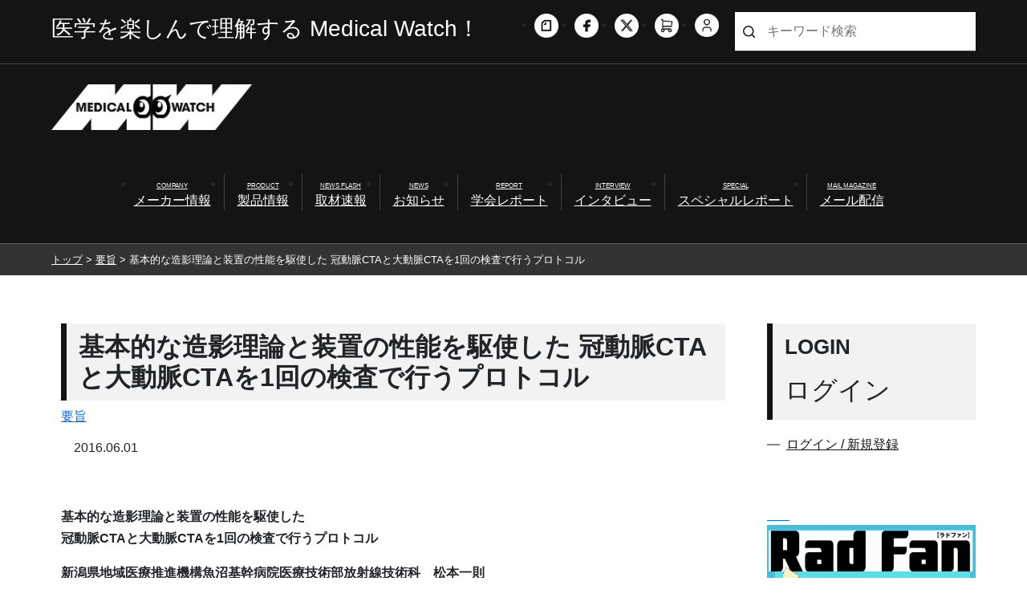

--- FILE ---
content_type: text/css
request_url: https://www.e-radfan.com/wp-content/themes/medical-watch/css/single.css
body_size: 2365
content:
@charset "utf-8";
/* ----------------------------------------------
	page
------------------------------------------------- */
#sitewrapper .main2 {}
#main-single {
	float: left;
	width: 735px;
	margin-right: 15px;
}
.Rside {
	float: left;
	width: 230px;
}

/* ----------------------------------------------
	newsticker
------------------------------------------------- */
#newsticker {
	width: 735px;
	height: 25px;
	margin-bottom: 15px;
	background-image: url(../common/img/bg_line-gray.gif);
	background-position: top;
	background-repeat: repeat;
	overflow: hidden;
}
#scroll-v {
	margin-left: 10px;
	color: #24B693;
}
#scroll-v a:link,
#scroll-v a:visited {
	color: #24B693;
	text-decoration: underline;
}
#scroll-v a:hover,
#scroll-v a:active {
	color: #7ebea5;
	text-decoration: underline;
}

/* ----------------------------------------------
	pagearea-ニュースなどの記事
------------------------------------------------- */
#post-article {
	clear: both;
	float: left;
	width: 735px;
	margin: 0;
}
#post-article h2 {
	display: block;
	width: 735px;
	padding: 15px;
	/*min-height: 34px;
	height: auto !important;
	height: 34px;*/
	position: relative;
	background-color: #000;
	border-bottom: 2px solid #000;
	font-size: 14px;
	font-weight: 700;
	color: #FFF;
	line-height: 1.2;
	box-sizing: border-box;
}
#post-article h2 p {
	padding: 0 15px;
	font-size: 14px;
	font-weight: 700;
	color: #FFF;
	line-height: 1.2;
}
#post-article .category {
	clear: both;
	float: left;
	width: 735px;
	padding: 5px 0;
	color: #FFF;
	background-image: url(../common/img/bg_line-gray3.gif);
	background-position: left top;
	background-repeat: repeat;
}
#post-article .category .categoryname {
	float: left;
	width: 518px;
	padding-left: 17px;
}
#post-article .category .categoryname a:link,
#post-article .category .categoryname a:visited {
	padding-right: 5px;
	color: #FFF;
	text-decoration: underline;
}
#post-article .category .categoryname a:hover,
#post-article .category .categoryname a:active {
	padding-right: 5px;
	color: #30C4C9;
	text-decoration: underline;
}
#post-article .category .date {
	float: left;
	width: 180px;
	padding-right: 15px;
	text-align: right;
}

#post-article .contwrap {
	clear: both;
	float: left;
	width: 735px;
	background-image: url(../common/img/bg_line-gray.gif);
	background-position: top;
	background-repeat: repeat;
	border-bottom: 8px solid #000;
}
#post-article .contwrap .SNSbtn {
	clear: both;
	width: 715px;
	height: 20px;
	margin: 5px 10px;
	padding: 5px 0;
	text-align: right;
	display: flex;
	justify-content: flex-end;
	align-items: flex-start;
}
#post-article .contwrap .SNSbtn .SNSbtn-facebook {
	margin-right: 10px;
}
#post-article .contwrap .inner {
	clear: both;
	width: 715px;
	margin: 5px 10px;
	padding: 10px 0 0;
	background-color: #FFF;
}
#post-article .contwrap .inner .subject {
	width: 700px;
	margin-left: 7px;
	padding: 0 0 30px;
}
#post-article .contwrap .inner .subject p {
	padding-bottom: 10px;
	line-height: 1.6;
}

#post-article .contwrap .articlefooter {
	clear: both;
	float: left;
	width: 735px;
	padding: 20px 0;
	background-color: #000;
	position: relative;
	top: 31px;
	z-index: 2;
}
@media (max-width: 1024px) {
	#post-article{
		float: inherit;
	}
	#post-article,
	#post-article h2,
	#post-article .category,
	#post-article .contwrap,
	#post-article .contwrap .inner,
	#post-article .contwrap .inner .subject,
	#post-article .contwrap .articlefooter {
		width: 100%;
	}
	}

#post-article .contwrap .articlefooter .f-keyword {
	min-height: 30px;
	height: auto !important;
	height: 30px;
	padding-bottom: 10px;
	background-image: url(../common/img/bg_f_keyword.gif);
	background-position: 20px top;
	background-repeat: no-repeat;
}
#post-article .contwrap .articlefooter .f-keyword ul {
	width: 570px;
	margin-left: 155px;
}
#post-article .contwrap .articlefooter .f-keyword li {
	display: inline;
	margin-right: 6px;
	color: #FFF;
}
#post-article .contwrap .articlefooter .f-keyword li a:link,
#post-article .contwrap .articlefooter .f-keyword li a:visited {
	color: #FFF;
	text-decoration: underline;
}
#post-article .contwrap .articlefooter .f-keyword li a:hover,
#post-article .contwrap .articlefooter .f-keyword li a:active {
	color: #30C4C9;
	text-decoration: underline;
}

#post-article .contwrap .articlefooter .f-relation {
	clear: both;
	min-height: 30px;
	height: auto !important;
	height: 30px;
	background-image: url(../common/img/bg_f_relation.gif);
	background-position: 20px top;
	background-repeat: no-repeat;
}
#post-article .contwrap .articlefooter .f-relation dl {
	width: 570px;
	margin-left: 155px;
	padding-bottom: 5px;
	color: #FFF;
}
#post-article .contwrap .articlefooter .f-relation dl dt {
	clear: both;
	float: left;
	width: 80px;
	font-weight: 700;
}
#post-article .contwrap .articlefooter .f-relation dl dd {
	margin-left: 100px;
}
#post-article .contwrap .articlefooter .f-relation dl dd a:link,
#post-article .contwrap .articlefooter .f-relation dl dd a:visited {
	color: #FFF;
	text-decoration: underline;
}
#post-article .contwrap .articlefooter .f-relation dl dd a:hover,
#post-article .contwrap .articlefooter .f-relation dl dd a:active {
	color: #30C4C9;
	text-decoration: underline;
}

#post-article .contwrap .articlefooter .f-comment {
	clear: both;
	min-height: 30px;
	height: auto !important;
	height: 30px;
	background-image: url(../common/img/bg_f_comment.gif);
	background-position: 20px top;
	background-repeat: no-repeat;
}
#post-article .contwrap .articlefooter .f-comment .commentarea {
	width: 570px;
	margin-top: 10px;
	margin-left: 155px;
	/*padding-bottom: 5px;*/
	background-color: #000;
	color: #FFF;
}
#post-article .contwrap .articlefooter .f-comment .commentarea dl {
	padding: 10px;
}
#post-article .contwrap .articlefooter .f-comment .commentarea dl p.name {
	font-weight: 700;
}
#post-article .contwrap .articlefooter .f-comment .commentarea dl p.date {
	font-size: 10px;
	color: #24B693;
}
#post-article .contwrap .articlefooter .f-comment .commentarea dl.even {
	background-image: url(../common/img/bg_line-gray2.gif);
	background-position: left top;
	background-repeat: repeat;
}
#post-article .contwrap .articlefooter .f-comment .commentarea dl dt {
	font-weight: 700;
	padding-bottom: 10px;
}
#post-article .contwrap .articlefooter .f-comment .commentarea dl dt img {
	margin-right: 5px;
}
#post-article .contwrap .articlefooter .f-comment .commentarea dl dt p {
	display: inline;
	margin-right: 10px;
}
#post-article .contwrap .articlefooter .f-comment .commentarea dl dd {
	line-height: 1.4;
}
#post-article .contwrap .articlefooter .f-comment .commentarea dl dd a:link,
#post-article .contwrap .articlefooter .f-comment .commentarea dl dd a:visited {
	color: #FFF;
	text-decoration: underline;
}
#post-article .contwrap .articlefooter .f-comment .commentarea dl dd a:hover,
#post-article .contwrap .articlefooter .f-comment .commentarea dl dd a:active {
	color: #30C4C9;
	text-decoration: underline;
}



/* ----------------------------------------------
	pagearea-RadFan
------------------------------------------------- */
#post-RadFan {
	clear: both;
	float: left;
	width: 735px;
	margin: 0;
}
#post-RadFan .title {
	clear: both;
	float: left;
	width: 735px;
	height: 58px;
	position: relative;
	color: #FFF;
	background-color: #000;
	background-image: url(../common/img/logo_RadFan_bk.gif);
	background-position: 10px 20px;
	background-repeat: no-repeat;
	border-bottom: 2px solid #000;
}

/*110620_ITmedical */
#post-RadFan .ITmedicaltitle {
	background-image: url(../common/img/logo_ITmedical_bk.gif);
}


#post-RadFan .title .RFtitle {
	float: left;
	width: 505px;
	padding-top: 27px;
	padding-left: 125px;
}
#post-RadFan .title .RFtitle p {
	display: inline;
	padding-right: 8px;
}
#post-RadFan .title .RFtitle h2.tit1 {
	font-size: 14px;
	font-weight: 700;
}
#post-RadFan .title .RFtitle p.tit2 {
	font-size: 12px;
	font-weight: 700;
}
#post-RadFan .title .RFtitle p.subtit {
	font-size: 10px;
}
#post-RadFan .title .RFprice {
	float: left;
	width: 90px;
	padding-top: 30px;
	text-align: right;
}
#post-RadFan .title .RFprice p {
	font-size: 12px;
	font-weight: 700;
}
#post-RadFan .contwrap {
	clear: both;
	float: left;
	width: 735px;
	background-image: url(../common/img/bg_line-gray.gif);
	background-position: top;
	background-repeat: repeat;
	border-bottom: 8px solid #000;
}
#post-RadFan .contwrap .SNSbtn {
	clear: both;
	width: 715px;
	height: 20px;
	margin: 5px 10px;
	padding: 5px 0;
	text-align: right;
	display: flex;
	justify-content: flex-end;
	align-items: flex-start;
}
#post-RadFan .contwrap .SNSbtn .SNSbtn-facebook {
	margin-right: 10px;
}
#post-RadFan .contwrap .inner {
	clear: both;
	width: 715px;
	margin: 5px 10px;
	padding: 10px 0 0;
	background-color: #FFF;
}
#post-RadFan .contwrap .inner .subject {
	width: 700px;
	margin-left: 7px;
	padding: 0 0 30px;
}
#books {
	clear: both;
	float: left;
	width: 700px;
	background-image: url(../common/img/bg_single.gif);
	background-position: left top;
	background-repeat: repeat-y;
	border-bottom: 10px solid #FFF;
}
#books .imgbox {
	float: left;
	width: 250px;
	margin-right: 15px;
	padding-bottom: 50px;
	background-color: #F1F1F1;
}
#books .txtbox {
	float: left;
	width: 435px;
	padding-bottom: 20px;
}
#books .txtbox .tocbox {
	width: 415px;
	margin-top: 20px;
	margin-left: 15px;
}

#books .imgbox .syoei {
	width: 250px;
	border-bottom: 10px solid #FFF;
}
#books .imgbox .syoei img {
	border: 1px solid #000;
}
#books .imgbox .btn {
	width: 250px;
	padding-bottom: 10px;
	border-bottom: 10px solid #FFF;
	background-image: url(../common/img/bg_line-gray.gif);
	background-position: top;
	background-repeat: repeat;
}
#books .imgbox .btn ul.cart li {
	padding-bottom: 2px;
}
#books .imgbox .btn ul.about {
	width: 250px;
	margin: 0;
	padding: 10px 12px 5px;
}
#books .imgbox .btn ul.about li {
	padding-bottom: 8px;
	padding-left: 15px;
	line-height: 1;
	font-size: 12px;
	font-weight: 700;
	background-image: url(../common/img/mark_bluearrow.gif);
	background-position: left 2px;
	background-repeat: no-repeat;
}
#books .imgbox .btn ul.about li a:link,
#books .imgbox .btn ul.about li a:visited {
	color: #000;
	text-decoration: none;
}
#books .imgbox .btn ul.about li a:hover,
#books .imgbox .btn ul.about li a:active {
	color: #30C4C9;
	text-decoration: none;
}
#books .imgbox .btn ul.teiki li {
	text-align: center;
}

#post-RadFan .contwrap .backnumberlist {
	width: 735px;
	padding: 10px 0 20px;
	background-color: #000;
	background-image: url(../common/img/bg_backnumber.gif);
	background-position: 20px 10px;
	background-repeat: no-repeat;
	position: relative;
	top: 31px;
	z-index: 2;
}
#post-RadFan .contwrap .backnumberlist dl {
	width: 560px;
	margin-left: 155px;
	padding-bottom: 5px;
	color: #FFF;
}
#post-RadFan .contwrap .backnumberlist dl dt {
	clear: both;
	float: left;
	width: 40px;
	font-weight: 700;
}
#post-RadFan .contwrap .backnumberlist dl dd {
	margin-left: 45px;
}
#post-RadFan .contwrap .backnumberlist dl dd a:link,
#post-RadFan .contwrap .backnumberlist dl dd a:visited {
	color: #FFF;
	text-decoration: underline;
}
#post-RadFan .contwrap .backnumberlist dl dd a:hover,
#post-RadFan .contwrap .backnumberlist dl dd a:active {
	color: #30C4C9;
	text-decoration: underline;
}

/* 定期購読 */

#radfan_year {
}

#radfan_year .txtbox .tocbox {
    margin-left: 5px;
    margin-top: 10px;
}

#radfan_year dt {
	font-weight:bold;
    border-left: 4px solid #333333;
    margin-top: 5px;
    padding-left: 10px;
}

#radfan_year dd {
	margin-top:-10px;
	line-height:1.7;
}

#radfan_year input {
	margin-right:3px;
}

#radfan_year .btn_cart {
	margin-top:10px;
}

#radfan_year .headtxt {
    background-image: url(../common/img/bg_line-gray4.gif);
    background-position: left top;
    background-repeat: repeat;
    padding: 2px;
	margin-bottom:10px;
}

#radfan_year .headtxt p {
    background-color: #FFFFFF;
    background-image: url(../common/img/bg_line-gray5.gif);
    background-position: left top;
    background-repeat: repeat;
    line-height: 1.4;
    padding: 7px;
}

/* ----------------------------------------------
	trend
------------------------------------------------- */

#main-single .pagearea .contwrap2 {
	clear: both;
	float: left;
	width: 735px;
}

#post-article .contwrap2 .SNSbtn {
	clear: both;
	background-image: url(../common/img/bg_line-gray.gif);
	background-position: top;
	background-repeat: repeat;
	padding: 5px 10px;
	text-align: right;
}

/* trend_corporate */

.trend_url {
	font-size:12px;
	margin:0;
	padding:0 15px 15px 15px;
	color:#FFF;
	background-color:#000;
}

.trend_url a{
	color:#FFF;
	text-decoration:none;
}

#trend .trend_corporate {
}

#trend .trend_corporate .btn_trendlist {
	border-top:10px solid #000;
	text-align:right;
}

#trend .corp_info {
	overflow:auto;
	padding:10px 0;
}

#trend  .corp_info .corp_date {
	float:left;
	padding-left:10px;
	width:410px;
	word-break:break-all;
}

#trend .corp_info .corp_date_nophoto {
	padding:0 10px;
}

#trend .corp_info .corp_photo {
	float:right;
	width:300px;
	padding:4px;
	background-image: url(../common/img/bg_line-gray8.gif);
	background-position: left top;
	background-repeat: repeat;
}

#trend .corp_products .corp_box {
	border-left:10px solid #000;
	border-right:10px solid #000;
	padding: 15px 15px 0 15px;
}

#trend .corp_products .corp_boxhead {
	background-image: url(../common/img/trend_boxhead.gif);
	background-position: left top;
	background-repeat: no-repeat;
	height:44px;
	padding:7px 0 0 10px;
}

#trend .corp_products .corp_boxhead li {
	width:175px;
	height:44px;
	margin-right:5px;
	float:left;
}

#trend .corp_products .corp_boxhead li a{
	outline:none;
	background:url(../common/img/trend_products_info2.gif);
	display:block;
	line-height:44px;
	text-align:center;
}

#trend .corp_products .corp_boxhead li a:hover{
	color:#333333;
}

#trend .corp_products .corp_boxhead li a.selected{
	background:url(../common/img/trend_products_info.gif);
	text-decoration:none;
	color:#333;
	cursor:default;
}

#trend .corp_products .corp_boxhead .t01 {

}

#trend .corp_products .products_photo {
	width:180px;
	padding:4px;
	background-image: url(../common/img/bg_line-gray8.gif);
	background-position: left top;
	background-repeat: repeat;
}

#trend .corp_products .products_date {
	width:485px;
	word-break:break-all;
}

#trend .corp_products .products_info {
	background-image: url(../common/img/bg_line-gray5.gif);
	background-position: left top;
	background-repeat: repeat;
	padding:7px;
	margin-bottom:7px;
}

#trend .corp_products .products_category {
	font-size:11px;
}

#trend .corp_products .products_st1,
#trend .corp_products .products_st2 {
	font-size:11px;
	font-weight:bold;
	line-height: 1.2;
}

.products_url {
	font-size:12px;
	text-align:right;
	color:#333;
}

.products_url a{
	color:#333;
	text-decoration:none;
}

#trend .corp_products .productsL,
#trend .corp_products .productsR{
	padding-bottom:15px;
}

#trend .corp_products .products_content {
	padding-left:5px;
}

#trend .corp_products .productsL .products_photo {
	float:left;
}

#trend .corp_products .productsL .products_date {
	float:right;
}

#trend .corp_products .productsR .products_photo {
	float:right;
}

#trend .corp_products .productsR .products_date {
	float:left;
}

--- FILE ---
content_type: text/css
request_url: https://www.e-radfan.com/wp-content/themes/medical-watch/2021common/css/taxonomy.css
body_size: 318
content:
/* 2021リニューアル */
/* -------------------------------

タクソノミーページ

------------------------------- */
.taxonomy_wrap:not(:last-child) {
  margin-bottom: 40px;
}

.taxonomy_title {
  position: relative;
  margin-bottom: 40px;
  padding-bottom: 15px;
}

.taxonomy_title::before,
.taxonomy_title::after {
  content: "";
  position: absolute;
  height: 3px;
  left: 0;
  bottom: 0;
}

.taxonomy_title::before {
  width: 15%;
  min-width: 100px;
  background-color: var(--main-bg-color);
  z-index: 2;
}

.taxonomy_title::after {
  width: 100%;
  background-color: var(--title-bg-color);
}

.taxonomy_heading1 {
  font-size: 1.6rem;
  margin-bottom: 15px;
}

.taxonomy_item a {
  display: block;
  padding: 15px 0;
  border-bottom: 1px solid var(--title-bg-color);
  color: var(--main-bg-color);
}

.taxonomy_date {
  color: var(--subtitle-border-color);
  font-weight: bold;
  font-size: .8rem;
}

.taxonomy_subtitle {
  font-weight: 400;
}


--- FILE ---
content_type: image/svg+xml
request_url: https://www.e-radfan.com/wp-content/themes/medical-watch/2021common/images/common/search_black_icon.svg
body_size: 139
content:
<svg id="レイヤー_1" data-name="レイヤー 1" xmlns="http://www.w3.org/2000/svg" viewBox="0 0 20 20"><defs><style>.cls-1{fill:none;stroke:#151414;stroke-linecap:round;stroke-linejoin:round;stroke-width:2px;}</style></defs><circle class="cls-1" cx="9" cy="9" r="8"/><line class="cls-1" x1="19" y1="19" x2="14.65" y2="14.65"/></svg>